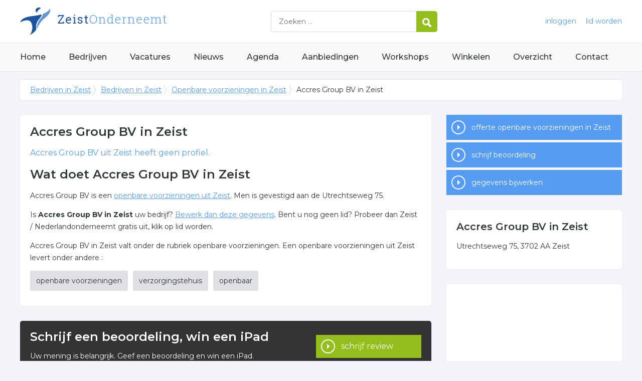

--- FILE ---
content_type: text/html; charset=utf-8
request_url: https://www.zeistonderneemt.nl/bedrijf/accres-group-bv-206288
body_size: 3482
content:


<!DOCTYPE HTML>

<html lang="nl">
<head>
    <meta http-equiv="content-type" content="text/html; charset=utf-8">
        <title>Accres Group BV in Zeist</title>
    <meta name="description" content="Accres Group BV in Zeist">
    <meta name="keywords" content="Accres Group BV in Zeist">
    <meta property="og:title" content="Accres Group BV in Zeist"> 
    <meta property="og:description" content="Accres Group BV in Zeist">
    <meta property="og:locale" content="nl_NL">
    <meta property="og:url" content="https://www.zeistonderneemt.nl/bedrijf/accres-group-bv-206288">
    <meta property="og:site_name" content="Zeist / Nederlandonderneemt">
    <meta property="og:type" content="article">
    <meta property="og:image" content="https://www.zeistonderneemt.nl/images/zeist.png">
    <meta name="twitter:card" content="summary">
    <meta name="twitter:site" content="@onderneemtgroep">
    <link rel="shortcut icon" href="/favicon.png" type="image/x-icon">
    <meta name="viewport" content="width=device-width, initial-scale=1.0">
    <meta name="robots" content="All" />
    <meta name="author" content="nlonderneemt bv">
    <link href="/css/compressed.zeist.css" rel="stylesheet" type="text/css" media="screen">
    
    <link rel="alternate" title="nieuws feed" type="application/rss+xml" href="https://www.zeistonderneemt.nl/rss/nieuws.rss" />
    <link rel="alternate" title="bedrijven feed" type="application/rss+xml" href="https://www.zeistonderneemt.nl/rss/bedrijven.rss">
    <link rel="alternate" title="vacature feed" type="application/rss+xml" href="https://www.zeistonderneemt.nl/rss/vacatures.rss">
    <link rel="canonical" href="https://www.zeistonderneemt.nl/bedrijf/accres-group-bv-206288">
    
    <link rel="amphtml" href="https://www.zeistonderneemt.nl/bedrijf/accres-group-bv-206288.amp">
    
    <!--[if lt IE 9]>
	    <script src="https://html5shiv.googlecode.com/svn/trunk/html5.js"></script>
    <![endif]-->
    <script>
        (adsbygoogle = window.adsbygoogle || []).push({
            google_ad_client: "ca-pub-2253200235204770",
            enable_page_level_ads: true
        });
    </script>
</head>

<body itemscope itemtype="http://schema.org/WebPage">
    <header>
        <div class="container">
            <a href="/" class="logo">Bedrijven in Zeist</a>
            <form action="/zoeken" method="post">
                <input name="keyword" id="keyword" placeholder="Zoeken ..." type="text" class="clear" />
                <button class="button">
                    <img src="/images/icon-search.png" alt="Zoeken" />
                </button>
            </form>
            <div class="headerlinks">
                
                <a href="/inloggen" rel="nofollow" class="inloggen">inloggen</a>
				<a href="/aanmelden" rel="nofollow" class="lid-worden">lid worden</a>
                
            </div>
            <span class="toggle-nav">&#9776;</span>
        </div>
    </header>

    <nav>
        <div class="container">
            <ul>
                <li><a href="/" class="home">Home</a></li>
                <li><a href="/bedrijven">Bedrijven</a></li>
                <li><a href="/vacatures">Vacatures</a></li>
                <li><a href="/nieuws">Nieuws</a></li>
                <li><a href="/agenda">Agenda</a></li>
                <li><a href="/aanbiedingen">Aanbiedingen</a></li>
                <li><a href="/workshops">Workshops</a></li>
                <li><a href="/winkelen">Winkelen</a></li>
                <li><a href="/sitemap">Overzicht</a></li>
                <li><a href="/contact">Contact</a></li>
            </ul>
        </div>
    </nav>

    <div id="content" class="container clearfix">
        <div id="breadcrumb" itemprop="breadcrumb">
            
                <ul>
					<li><a href="/">Bedrijven in Zeist</a></li>
					<li><a href="/bedrijven">Bedrijven in Zeist</a></li>
                    <li><a href="/bedrijven/openbare-voorzieningen-zeist">Openbare voorzieningen in Zeist</a></li>
                    <li>Accres Group BV in Zeist</li>
				</ul>

        </div>

        <div id="column-full">
            <article>
                
        <div id="profile" class="block" itemscope itemtype="http://schema.org/LocalBusiness">
            <h1><span itemprop="name">Accres Group BV</span> in Zeist</h1><div itemscope itemtype="http://schema.org/PostalAddress"><meta itemprop="streetAddress" content="Utrechtseweg 75" /><meta itemprop="postalCode" content="3702 AA" /><meta itemprop="addressLocality" content="Zeist" /><meta itemprop="addressCountry" content="NL" /></div><p class="intro"><span itemprop="name">Accres Group BV</span> uit Zeist heeft geen profiel.</p><h2>Wat doet Accres Group BV in Zeist</h2><p>Accres Group BV is een <a href="/bedrijven/openbare-voorzieningen-zeist">openbare voorzieningen uit  Zeist</a>. Men is gevestigd aan de Utrechtseweg 75.</p><p>Is <strong>Accres Group BV in Zeist</strong> uw bedrijf? <a href="/bedrijf/accres-group-bv-206288/bewerk" rel="nofollow">Bewerk dan deze gegevens</a>. Bent u nog geen lid? Probeer dan Zeist / Nederlandonderneemt gratis uit, klik op lid worden.</p><p>Accres Group BV in Zeist valt onder de rubriek openbare voorzieningen. Een openbare voorzieningen uit Zeist levert onder andere :</p><ul id="keywords"><li><a href="/trefwoord/openbare-voorzieningen-zeist">openbare voorzieningen</a></li><li><a href="/trefwoord/verzorgingstehuis-zeist">verzorgingstehuis</a></li><li><a href="/trefwoord/openbaar-zeist">openbaar</a></li></ul>
        </div>

        <div id="review" class="block">
            <p class="title">Schrijf een beoordeling, win een iPad</p>
            <p>Uw mening is belangrijk. Geef een beoordeling en win een iPad. <a href="/bedrijf/accres-group-bv-206288/beoordeling" class="button">schrijf review</a></p>
        </div>

        
        
        
   
        


            </article>
        </div>
        <div id="sidebar">
            
                <div id="actions" class="block"><ul><li><a href="/offerte/openbare-voorzieningen-zeist" class="button quote">offerte openbare voorzieningen in Zeist</a></li><li><a href="/bedrijf/accres-group-bv-206288/beoordeling" class="button review">schrijf beoordeling</a></li><li><a href="/bedrijf/accres-group-bv-206288/bewerk" class="button editcompany" rel="nofollow">gegevens bijwerken</a></li></ul></div><div id="contact" class="block"><h3>Accres Group BV in Zeist</h3><p>Utrechtseweg 75, 3702 AA Zeist</p></div><div id="adblock" class="block adblock"><!-- NL responsive -->
<ins class="adsbygoogle"
     style="display:block"
     data-ad-client="ca-pub-2253200235204770"
     data-ad-slot="7706392267"
     data-ad-format="auto"></ins>
<script>
(adsbygoogle = window.adsbygoogle || []).push({});
</script></div>
			

        </div>
    </div>


    <footer>
        <div class="container clearfix">
            <ul class="column">
                <li class="head">Bedrijven</li>
                <li><a href="/bedrijven">Bedrijven in Zeist</a></li>
                <li><a href="/bedrijven/nieuw">Nieuwe bedrijven</a></li>
                <li><a href="/bedrijven/actief">Meest actieve bedrijven</a></li>
            </ul>
            <ul class="column">
                <li class="head">Overzichten</li>
                <li><a href="/aanbiedingen">Aanbiedingen in Zeist</a></li>
                <li><a href="/agenda">Agenda in Zeist</a></li>
                <li><a href="/nieuws">Nieuws uit Zeist</a></li>
                <li><a href="/vacatures">Vacatures in Zeist</a></li>
            </ul>
            <ul class="column">
                <li class="head">In de buurt</li>
                <li><a href="https://www.woerdenonderneemt.nl" target="_blank" rel="nofollow">Bedrijven in Woerden</a></li><li><a href="https://www.utrechtonderneemt.nl" target="_blank" rel="nofollow">Bedrijven in Utrecht</a></li><li><a href="https://www.nieuwegeinonderneemt.nl" target="_blank" rel="nofollow">Bedrijven in Nieuwegein</a></li><li><a href="https://www.goudaonderneemt.nl" target="_blank" rel="nofollow">Bedrijven in Gouda</a></li>
            </ul>
            <ul class="column">
                <li class="head">Contact</li>
                <li><a href="/contact" rel="nofollow">Contact opnemen</a></li>
                <li><a href="/aanmelden" rel="nofollow">Gratis lid worden</a></li>
            </ul>
            <a href="/aanmelden" class="banner" rel="nofollow">gratis lid worden</a>
        </div>
    </footer>

    <div id="footerbar">
        <ul class="container">
            <li><a href="/">Home</a></li>
            <li><a href="/zoeken" rel="nofollow">Zoeken</a></li>
            <li><a href="/sitemap">Sitemap</a></li>
            <li><a href="/rss" rel="nofollow">Rss Feeds</a></li>
            <li><a href="/links">Links</a></li>
            <li><a href="/privacy" rel="nofollow">Privacy</a></li>
            <li><a href="/inloggen" rel="nofollow">Inloggen</a></li>
            <li><a href="/contact" rel="nofollow">Contact</a></li>
        </ul>
    </div>

    <script type="text/javascript" src="https://ajax.aspnetcdn.com/ajax/jQuery/jquery-3.4.1.min.js"></script>
    <script type="text/javascript" src="https://ajax.aspnetcdn.com/ajax/jquery.migrate/jquery-migrate-3.0.0.min.js"></script>
    <script type="text/javascript" src="https://ajax.aspnetcdn.com/ajax/jquery.ui/1.12.1/jquery-ui.min.js"></script>

    
    <script type="text/javascript" src="https://maps.googleapis.com/maps/api/js?key=AIzaSyCztOcjX4rsObGZu66dNLztPXNpvouzSFA&amp;callback=initMap"></script>
    
    <script type="text/javascript" src="/js/compressed.js"></script>
    
    <!-- Google Analytics -->
    <script>
        (function (i, s, o, g, r, a, m) {
        i['GoogleAnalyticsObject'] = r; i[r] = i[r] || function () {
            (i[r].q = i[r].q || []).push(arguments)
        }, i[r].l = 1 * new Date(); a = s.createElement(o),
            m = s.getElementsByTagName(o)[0]; a.async = 1; a.src = g; m.parentNode.insertBefore(a, m)
        })(window, document, 'script', '/js/google-analytics.js', 'ga');

        ga('create', 'UA-9662537-13', 'auto');
        ga('send', 'pageview');
    </script>
    <!-- End Google Analytics -->
    <script async src="//pagead2.googlesyndication.com/pagead/js/adsbygoogle.js"></script>
    <!-- Go to www.addthis.com/dashboard to customize your tools -->
    <script type="text/javascript" src="//s7.addthis.com/js/300/addthis_widget.js#pubid=nederlandonderneemt"></script>
</body>
</html>


--- FILE ---
content_type: text/html; charset=utf-8
request_url: https://www.google.com/recaptcha/api2/aframe
body_size: 267
content:
<!DOCTYPE HTML><html><head><meta http-equiv="content-type" content="text/html; charset=UTF-8"></head><body><script nonce="l3kcnSB66sQwo4ZWfWdAAg">/** Anti-fraud and anti-abuse applications only. See google.com/recaptcha */ try{var clients={'sodar':'https://pagead2.googlesyndication.com/pagead/sodar?'};window.addEventListener("message",function(a){try{if(a.source===window.parent){var b=JSON.parse(a.data);var c=clients[b['id']];if(c){var d=document.createElement('img');d.src=c+b['params']+'&rc='+(localStorage.getItem("rc::a")?sessionStorage.getItem("rc::b"):"");window.document.body.appendChild(d);sessionStorage.setItem("rc::e",parseInt(sessionStorage.getItem("rc::e")||0)+1);localStorage.setItem("rc::h",'1769404971034');}}}catch(b){}});window.parent.postMessage("_grecaptcha_ready", "*");}catch(b){}</script></body></html>

--- FILE ---
content_type: text/css; charset=utf-8
request_url: https://www.zeistonderneemt.nl/css/compressed.zeist.css
body_size: 8343
content:
 @import url('https://fonts.googleapis.com/css?family=Montserrat:400,500,600,700');html{font-family:sans-serif;-ms-text-size-adjust:100%;-webkit-text-size-adjust:100%} body{margin:0} article,aside,details,figcaption,figure,footer,header,hgroup,main,nav,section,summary{display:block} audio,canvas,progress,video{display:inline-block;vertical-align:baseline} audio:not([controls]){display:none;height:0} [hidden],template{display:none} a{background:transparent} a:active,a:hover{outline:0} abbr[title]{border-bottom:1px dotted} b,strong{font-weight:bold} dfn{font-style:italic} h1{font-size:2em;margin:0.67em 0} mark{background:#ff0;color:#000} small{font-size:80%} sub,sup{font-size:75%;line-height:0;position:relative;vertical-align:baseline} sup{top:-0.5em} sub{bottom:-0.25em} img{border:0} svg:not(:root){overflow:hidden} figure{margin:1em 40px} hr{-moz-box-sizing:content-box;box-sizing:content-box;height:0} pre{overflow:auto} code,kbd,pre,samp{font-family:monospace,monospace;font-size:1em} button,input,optgroup,select,textarea{color:inherit;font:inherit;margin:0} button{overflow:visible} button,select{text-transform:none} button,html input[type="button"],input[type="reset"],input[type="submit"]{-webkit-appearance:button;cursor:pointer} button[disabled],html input[disabled]{cursor:default} button::-moz-focus-inner,input::-moz-focus-inner{border:0;padding:0} input{line-height:normal} input[type="checkbox"],input[type="radio"]{box-sizing:border-box;padding:0} input[type="number"]::-webkit-inner-spin-button,input[type="number"]::-webkit-outer-spin-button{height:auto} input[type="search"]{-webkit-appearance:textfield;-moz-box-sizing:content-box;-webkit-box-sizing:content-box;box-sizing:content-box} input[type="search"]::-webkit-search-cancel-button,input[type="search"]::-webkit-search-decoration{-webkit-appearance:none} fieldset{border:1px solid #c0c0c0;margin:0 2px;padding:0.35em 0.625em 0.75em} legend{border:0;padding:0} textarea{overflow:auto} optgroup{font-weight:bold} table{border-collapse:collapse;border-spacing:0} td,th{padding:0} /**
 * Featherlight - ultra slim jQuery lightbox
 * Version 1.5.0 - http://noelboss.github.io/featherlight/
 *
 * Copyright 2016, Noël Raoul Bossart (http://www.noelboss.com)
 * MIT Licensed.
**/
@media all{.featherlight{display:none;position:fixed;top:0;right:0;bottom:0;left:0;z-index:2147483647;text-align:center;white-space:nowrap;cursor:pointer;background:#333;background:rgba(0,0,0,0)}.featherlight:last-of-type{background:rgba(0,0,0,.8)}.featherlight:before{content:'';display:inline-block;height:100%;vertical-align:middle;margin-right:-.25em}.featherlight .featherlight-content{position:relative;text-align:left;vertical-align:middle;display:inline-block;overflow:auto;padding:25px 25px 0;border-bottom:25px solid transparent;margin-left:5%;margin-right:5%;max-height:95%;background:#fff;cursor:auto;white-space:normal}.featherlight .featherlight-inner{display:block}.featherlight .featherlight-close-icon{position:absolute;z-index:9999;top:0;right:0;line-height:25px;width:25px;cursor:pointer;text-align:center;font-family:Arial,sans-serif;background:#fff;background:rgba(255,255,255,.3);color:#000}.featherlight .featherlight-image{width:100%}.featherlight-iframe .featherlight-content{border-bottom:0;padding:0}.featherlight iframe{border:0}.featherlight *{-webkit-box-sizing:border-box;-moz-box-sizing:border-box;box-sizing:border-box}}@media only screen and (max-width:1024px){.featherlight .featherlight-content{margin-left:10px;margin-right:10px;max-height:98%;padding:10px 10px 0;border-bottom:10px solid transparent}}

/**
 * Featherlight Gallery – an extension for the ultra slim jQuery lightbox
 * Version 1.5.0 - http://noelboss.github.io/featherlight/
 *
 * Copyright 2016, Noël Raoul Bossart (http://www.noelboss.com)
 * MIT Licensed.
**/
@media all{.featherlight-next,.featherlight-previous{display:block;position:absolute;top:25px;right:25px;bottom:0;left:80%;cursor:pointer;-webkit-touch-callout:none;-webkit-user-select:none;-khtml-user-select:none;-moz-user-select:none;-ms-user-select:none;user-select:none;background:rgba(0,0,0,0)}.featherlight-previous{left:25px;right:80%}.featherlight-next:hover,.featherlight-previous:hover{background:rgba(255,255,255,.25)}.featherlight-next span,.featherlight-previous span{display:none;position:absolute;top:50%;left:5%;width:82%;text-align:center;font-size:80px;line-height:80px;margin-top:-40px;text-shadow:0 0 5px #fff;color:#fff;font-style:normal;font-weight:400}.featherlight-next span{right:5%;left:auto}.featherlight-next:hover span,.featherlight-previous:hover span{display:inline-block}.featherlight-loading .featherlight-next,.featherlight-loading .featherlight-previous{display:none}}@media only screen and (max-device-width:1024px){.featherlight-next:hover,.featherlight-previous:hover{background:0 0}.featherlight-next span,.featherlight-previous span{display:block}}@media only screen and (max-width:1024px){.featherlight-next,.featherlight-previous{top:10px;right:10px;left:85%}.featherlight-previous{left:10px;right:85%}.featherlight-next span,.featherlight-previous span{margin-top:-30px;font-size:40px}}::-moz-selection{background:#333;color:#fff !important;text-shadow:none} ::selection{background:#333;color:#fff !important;text-shadow:none} hr{display:block;height:1px;border:0;border-top:1px solid #ccc;margin:1em 0;padding:0} audio,canvas,img,svg,video{vertical-align:middle} fieldset{border:0;margin:0;padding:0} textarea{resize:vertical} .hidden{display:none !important;visibility:hidden} .visuallyhidden{border:0;clip:rect(0 0 0 0);height:1px;margin:-1px;overflow:hidden;padding:0;position:absolute;width:1px} .visuallyhidden.focusable:active,.visuallyhidden.focusable:focus{clip:auto;height:auto;margin:0;overflow:visible;position:static;width:auto} .invisible{visibility:hidden} .clearfix:before,.clearfix:after{content:" ";display:table} .clearfix:after{clear:both} @media only screen and (min-width:35em){} @media print,(-o-min-device-pixel-ratio:5/4),(-webkit-min-device-pixel-ratio:1.25),(min-resolution:120dpi){} @media print{*{background:transparent !important;color:#000 !important;box-shadow:none !important;text-shadow:none !important} a, a:visited{text-decoration:underline} a[href]:after{content:" (" attr(href) ")"} abbr[title]:after{content:" (" attr(title) ")"} a[href^="#"]:after, a[href^="javascript:"]:after{content:""} pre, blockquote{border:1px solid #999;page-break-inside:avoid} thead{display:table-header-group} tr, img{page-break-inside:avoid} img{max-width:100% !important} p, h2, h3{orphans:3;widows:3} h2, h3{page-break-after:avoid} } html{font-size:62.5%} body{font-size:1.5em;line-height:1.6;font-weight:400} h1,h2,h3,h4,h5,h6{margin-top:0;margin-bottom:2rem;font-weight:300} h1{font-size:4.0rem;line-height:1.2} h2{font-size:3.6rem;line-height:1.25} h3{font-size:3.0rem;line-height:1.3} h4{font-size:2.4rem;line-height:1.35} h5{font-size:1.8rem;line-height:1.5} h6{font-size:1.5rem;line-height:1.6;letter-spacing:0} html,body{width:100%;height:100%} body{background:#f4f5f8 top center no-repeat;font-family:'Montserrat',sans-serif;color:#30373a;font-size:1.4rem;font-weight:400;line-height:175%} ul{list-style:none;margin:0;padding:0} input,select,textarea{color:#555} input,textarea,select{margin:1px;border:1px solid #aaa;padding:5px} input,select{width:355px} textarea{width:355px} input[type="checkbox"]{border:none;width:15px} label,.label{display:inline-block;width:220px} td label,td .label{display:inline;width:auto;margin-right:15px} .label.long{width:400px;overflow:hidden;text-overflow:ellipsis;white-space:nowrap} .button,.button.inverted:hover{display:inline-block;padding:0 10px;font-weight:normal;line-height:36px;height:36px;text-align:left;text-decoration:none;cursor:pointer;color:#fff;background:#94be1c;border:1px solid #94be1c;min-width:150px} .button:hover,.button.inverted{color:#fff;border-color:#ffb612;background:#ffb612} input.button{width:170px;line-height:normal !important} legend{font-size:1.3em;margin-bottom:10px} img,iframe{max-width:100%} h1{font-weight:600;font-size:2.8rem;margin:0 0 15px 0} h2{font-weight:600;font-size:2.4rem;margin:0 0 15px 0} h3{font-weight:600;color:#30373a;font-size:2rem;margin:0 0 10px 0} h4{font-weight:600;color:#30373a;font-size:1.8rem;margin:0 0 10px 0} .title{font-weight:600;color:#30373a;font-size:2.8rem;margin:0 0 15px 0} a{color:#569cf3} a:hover{color:#ca052d} a:hover img{opacity:0.8} article ul{list-style:disc;margin:10px 20px} article form{background:none;padding:20px 0px;clear:both} article form p{clear:both} article fieldset{border:none;padding:0px} article legend{} article .small{font-size:1.2rem;color:#777} .breadcrumb{border-bottom:1px solid #ddd;font-size:.9em} .container{width:1200px;margin:0 auto;clear:both} .container::before,.container::after{content:" ";display:table} .innercontainer{width:960px;margin:0 auto;clear:both} .clickable{cursor:pointer} .pull-right{float:right} .pull-left{float:left} .adblock{float:none;text-align:center;margin:0 0 30px 0 } #content form{border:1px solid #ddd;background-color:#fff;padding:20px} .info{border:1px solid #ddd;background-color:#f5f5f5;padding:10px;font-weight:normal;clear:both } form .info{border-color:#ccc;background-color:#fff} .error{border:1px solid #ddd;margin-bottom:10px;background-color:#f5f5f5 !important;color:#f00;padding:10px;font-weight:bold} form .error{background-color:#fff !important} .expand{cursor:pointer} .expandable{height:0;overflow:hidden } .clear{clear:both} header{height:85px;background:#fff;border-bottom:1px solid #e5e5e5} header a.logo{height:75px;display:inline-block;text-indent:-999px;overflow:hidden;width:500px;background:center left no-repeat url('/images/logo/zeist.png');float:left;margin-top:5px} header form{float:left;width:330px;border:1px solid #d9dbdc;margin-top:22px;display:inline-block;border-radius:5px} header form input{border:none;width:250px;padding:0 10px;height:40px;color:#30373a;float:left;margin:0;margin-left:5px } header form .button{min-width:0px;float:right;margin:-1px -1px -1px 0;padding:0;width:42px;line-height:42px;height:42px;text-align:center;border-top-right-radius:5px;border-bottom-right-radius:5px} header .headerlinks{float:right;line-height:85px} header .headerlinks a{text-decoration:none;margin-left:15px;color:#569cf3} header .headerlinks a:hover{text-decoration:none;color:#ca052d} header.small{height:50px;background:#fff;border-bottom:1px solid #e5e5e5} header.small a.logo{float:none;max-width:100%;background:top left no-repeat url('/images/logo/small/zeist.png');height:36px;width:290px;margin-top:8px} header.small .headerlinks{float:right;line-height:50px} .toggle-nav{display:none;cursor:pointer;user-select:none;background:#1C56A1;color:#fff;font-size:1.7rem;position:absolute;top:23px;right:1.5%;text-align:center;width:36px;line-height:36px} .toggle-nav:hover,.toggle-nav.active{color:#fff;background:#569cf3} nav{background:#f9f9f9;border-bottom:1px solid #e5e5e5} nav ul{list-style:none;display:block;clear:both;font-weight:500 } nav li{display:inline-block;margin:0} nav li a{text-decoration:none;font-size:1.6rem;color:#30373a;height:56px;line-height:56px;display:block;font-weight:500;margin-right:42px} nav li:last-child a{margin-right:0} nav li a:hover{color:#ca052d } footer{background:#fff;padding:30px 0;border-top:1px solid #e5e5e5;border-bottom:1px solid #e5e5e5} footer ul{list-style:none} footer li{line-height:225%} footer a{text-decoration:none} footer a:hover{text-decoration:underline} footer ul.column{width:20%;float:left;padding-bottom:30px} footer ul.column li.head{font-size:1.6rem;margin-bottom:5px;font-weight:600} footer a.banner{float:right;width:190px;margin:20px 0px;padding-top:80px;height:0px;overflow:hidden;background:url('/images/banner-lid-worden.png')} #footerbar{padding:30px 0 30px 0;font-weight:500;font-size:1.3rem} #footerbar ul{list-style:none} #footerbar li{line-height:35px;display:inline-block;margin-right:15px} #footerbar li a{color:#1c56a1;text-decoration:none} #portal .column{width:380px;float:left;margin-top:30px} #portal #column-1{padding-right:20px} #portal #column-2{padding:0px 10px} #portal #column-3{padding-left:20px} #portal .block,#content .block{background:#fff;margin-bottom:30px;padding:20px;border-radius:5px;box-shadow:0px 1px 5px 2px rgba(0,0,0,0.025)} #portal .block p.title,#portal .block h2,#portal .block h3,#column-full h1,#sidebar h3,#column-full h2.title{font-size:2.0rem} #column-full h1{font-size:2.4rem} #portal .block ul{list-style:none} #portal .block li{padding-left:36px;margin-bottom:3px;background:url('/images/list-item.png') no-repeat 12px center} #portal .block li.full{padding-left:0px;background:none} #portal .block li a{text-decoration:none;color:#333} #portal .block li a:hover{text-decoration:underline;color:#569cf3} .ui-sortable-placeholder{visibility:visible !important;background:#eee !important;border:1px #d7d7d7 dashed !important} .ui-sortable-placeholder *{visibility:hidden} #portal .block p.title span{float:right;font-size:70%} #portal .block li.meer,#portal #widget-twitter li.meer{background:url('/images/icon-meer.png') no-repeat 0px center;line-height:28px;padding-left:36px;font-weight:500;margin-top:25px} #portal .block li.meer a,#portal #widget-twitter li.meer a{color:#2256a2} #portal .block li.meer a:hover,#portal #widget-twitter li.meer a:hover{color:#96c4fc} .block a.meer{background:url('/images/icon-meer.png') no-repeat 0px center;line-height:28px;padding-left:36px;font-weight:500;display:inline-block;text-decoration:none} #portal #widget-search ul{text-align:center;list-style:none} #keywords{margin:0} #keywords li,#portal #widget-search li{background:none;padding:0;margin:0 10px 10px 0;display:inline-block;font-weight:normal} #keywords a,#portal #widget-search li a{color:#30373a;padding:8px 12px;clear:none;display:block;background:#dfe0e3;text-decoration:none;border-radius:3px} #keywords a:hover,#portal #widget-search li a:hover{color:#fff;background:#777;text-decoration:none} #portal #widget-twitter li{padding:0;background:none;margin-bottom:5px} #portal #widget-twitter li p{margin:0} #portal #widget-twitter li .datum{color:#888;font-size:1.2rem} #portal #widget-twitter li a{color:#569cf3}  #portal #widget-news ul{list-style:none;margin:0 0 15px 0} article #news li,#portal #widget-news li{clear:both} article #news li.month{font-weight:bold;font-size:110%;margin:5px 0px} article #news h3{clear:both} article #news .newsitem,#portal #widget-news .newsitem{clear:both;margin-bottom:15px;list-style:none} article #news li.newsitem{margin-left:-15px} article #news .newsitem img,#portal #widget-news .newsitem img{float:left;margin:5px 10px 10px 0px} article #news .newsitem h4,#portal #widget-news .newsitem h4{margin:0} article #news .newsitem h4 a{text-decoration:none;font-weight:normal;margin:0} article #news .newsitem h4 a:hover{text-decoration:underline} article #news .newsitem p,#portal #widget-news .newsitem p{margin:0} article ul.nolist{list-style:none;margin:0 0 15px 0} article ul.nolist li{} article ul.nolist li .label{display:inline-block;margin-right:15px} #newcategories{background:#569cf3;padding:30px 0 30px 0} #newcategories li{float:left;width:20%;line-height:200%;overflow:hidden;text-overflow:ellipsis;white-space:nowrap} #newcategories li a{text-decoration:none;color:#fff} #newcategories li a:hover{text-decoration:underline} #content #column-full{float:left;width:820px;margin-bottom:30px} #content #sidebar{width:350px;float:right} #content ul.columnlist,#content ul.columnlistwide{margin:0px;list-style:none} #content .columnlist li,#content .columnlistwide li{display:inline-block;width:33%;overflow:hidden;text-overflow:ellipsis;white-space:nowrap} #content .columnlist li.top,#content .columnlistwide li.top{margin-top:10px;padding-top:10px;border-top:1px dotted #ccc;width:100%} #content ul.columnlist ul li{margin:0px} #content ul.columnlist ul li a{font-weight:normal} #content #companies ul,#content #freecompanies ul{list-style:none;margin:0} #content #companies ul li{padding-bottom:15px;margin-bottom:15px} #content #companies ul li:last-child{border-bottom:none;padding-bottom:0;margin-bottom:0} #content #companies ul li{background:#fff;border-bottom:1px solid #e5e5e5} #content #companies ul li.even{} #content #companies ul li p{margin:0 } #content #companies ul li p.title{font-size:1.8rem} #content #companies ul li a{text-decoration:none} #content #companies ul li p.logo{float:right;margin:0 0 15px 15px } #content #companies ul li p.contact{clear:both;font-weight:normal;margin-bottom:10px} #content #companies ul li p.description{margin-bottom:10px } #content #companies ul li p.actions{clear:both} #content #companies ul li p.actions a{margin-right:5px;text-decoration:underline;color:#ffb612} #content #companies ul li p.actions a:hover{color:#569cf3} #content #companies ul li p.actions a.button{text-decoration:none;color:#fff;text-align:center} #content #companies ul li p.actions a.butto:hover{color:#fff} #content #companies ul li:hover,#freecompanies ul li:hover{} #content #freecompanies ul li{padding-bottom:5px;margin-bottom:5px} #content #freecompanies ul li a{text-decoration:none} #content #freecompanies ul li p.title{font-size:1.4rem;margin:0px} #content #freecompanies ul li p{margin:5px 0px} #content #breadcrumb{display:block;margin-bottom:30px;font-weight:300;clear:both;line-height:40px;background:#fff;border-top:1px solid #e5e5e5;padding:0 20px;border-radius:5px;box-shadow:0px 1px 5px 2px rgba(0,0,0,0.025);margin-top:15px} #content #breadcrumb ul{margin:0} #content #breadcrumb ul li{display:inline-block;margin:0px 6px 0px 0px;padding:0px 10px 0px 0px;background:url('/images/breadcrumb-chevron.png') no-repeat center right} #content #breadcrumb ul li:last-child{background:none;font-weight:normal} #sidebar #actions{padding:0;background:none;border:none} #sidebar #actions ul{list-style:none;margin:0px} #sidebar #actions li{margin-bottom:5px} #sidebar #actions li:last-child{margin-bottom:0px} #sidebar #actions li .button{display:block;line-height:50px;height:50px;color:#fff;font-weight:normal;font-size:1.4rem;background:#569cf3 url('/images/icon-actie.png') 10px center no-repeat;padding-left:50px;overflow:hidden;text-overflow:ellipsis;white-space:nowrap;border:0} #sidebar #actions li .button:hover,#sidebar #actions li .button.contact:hover{background-color:#ffb612 !important} #sidebar #actions li .button.contact{background-color:#94be1c}  #sidebar #actions li .button.bestellen{background-color:#ca052d}  #sidebar ul.admin a.button{} #sidebar p.phone{font-size:2rem;font-weight:bold;margin:10px 0px} #sidebar #gmap{height:300px;margin-bottom:10px} #sidebar #gmap.profile{height:150px;margin-bottom:10px} #sidebar #socialmedia p{margin:0} #portal .adblock{margin:0px 45px 15px 45px;float:left;font-size:85%;color:#999} #container .adblock img{border:1px solid #e5e5e5} #content .intro{font-size:1.6rem;font-weight:normal;color:#569cf3} #content .searchform{margin:-20px;border:0;background:#569cf3;color:#fff} #content .searchform .label,#content .searchform label{font-size:1.8rem;font-weight:normal;width:auto} #content .searchform input{font-size:1.8rem;font-weight:normal;display:inline} #content .searchform .button{min-width:0;width:auto;float:right} #content .searchform h2{clear:both;margin-top:10px;color:#fff} #jobs ul{list-style:none;margin:0} #jobs ul li{padding:10px 15px;margin-bottom:5px} #jobs ul li{background:#f4f4f4;border:1px solid #e5e5e5} #jobs ul li.even{background:#dff4ff} #jobs ul li.highlight{padding:15px;border:2px solid #d00;background:none;font-size:120%} #jobs ul li p{margin:0 } #jobs ul li p.title{font-size:120%;margin-bottom:5px} #jobs ul li a{text-decoration:none;margin:0;color:#569cf3} #jobs ul li p.rubriek{font-weight:400} #jobs ul li p.date{font-size:1.2rem } #jobs ul li p.description{font-size:1.3rem} #jobs ul li:hover{background:#fff6d7;border-color:#e5e5e5} #vacaturesamenvatting{list-style:none;margin:15px 0} #vacaturesamenvatting li span{display:inline-block;width:200px} #profile #omschrijving{} #profile #omschrijving.wide{float:none;width:auto} #slideshow{overflow:hidden;height:240px} #slideshow ul{list-style:none;width:1200px;position:relative;margin:0;padding:0} #slideshow li{float:left;margin:0;padding:0;width:320px;text-align:center} #profile p.logo{float:right} #profile ul.image-show{list-style:none;height:280px} #profile ul.image-show li{float:left;width:30%;margin-right:3%} #sitemap .columnlist li.top{float:left;width:33%} #sitemap .columnlist li.top a{font-weight:normal;font-size:1.6rem;text-decoration:none} #sitemap .columnlist li.top a:hover{text-decoration:underline} #sitemap .columnlist li.top ul{margin:5px} #sitemap .columnlist li.top li{display:block;width:100%} #sitemap .columnlist li.top li a{font-weight:300;font-size:1.4rem} #sitemap .columnlist li.top:nth-child(3n+4){clear:both} #kaart #gmap{height:400px;margin-bottom:10px} #review.block{background:#333;color:#fff;border-color:#000 } #review.block p.title{color:#fff;font-size:2.4rem } #review.block p{margin-bottom:0} #review.block .button{float:right;margin-top:-30px;line-height:46px;height:46px;color:#fff;font-weight:normal;font-size:1.6rem;background:#94be1c url('/images/icon-actie.png') 10px center no-repeat;padding-left:50px;overflow:hidden;text-overflow:ellipsis;white-space:nowrap;border:0} #review.block .button:hover{background-color:#ffb612} #reacties h4{font-size:140%;color:#1a528a;border-bott3om:1px solid #ddd;float:left;width:552px;background #f00} #reacties h4 span{font-size:80%;color:#888} #reacties .rating{float:right} #reacties p{clear:both} #reacties p.small{margin-top:-10px} #content #besteloptieform{border:0;padding:0} #besteloptieform .besteloptie{border:1px solid #eee;border-bottom:1px solid #eee;margin-bottom:15px;padding:15px;font-size:12px} #besteloptieform .besteloptie::after{content:"";clear:both;display:table} #besteloptieform .besteloptie .omschrijving{float:left;width:65%} #besteloptieform .besteloptie h3{font-size:18px;margin:0;color:#569cf3} #besteloptieform .besteloptie p{margin:0} #besteloptieform .besteloptie .bestelaantal{float:left;width:20%} #besteloptieform .besteloptie .bestelaantal button{border-radius:15px;border:1px solid #eee;background:#f1f1f1;font-weight:600;font-size:18px;width:28px;height:28px;text-align:center;padding:0;margin:0} #besteloptieform .besteloptie input{text-align:center;font-size:14px;font-weight:500;width:32px;height:30px;-moz-appearance:textfield} #besteloptieform .besteloptie input::-webkit-outer-spin-button,#besteloptieform .besteloptie input::-webkit-inner-spin-button{-webkit-appearance:none;-moz-appearance:none;appearance:none;margin:0} #besteloptieform .besteloptie .prijs{float:left;width:14%;font-size:18px;font-weight:bold;text-align:right;margin-top:10px} #besteloptieform .besteloptie .prijs.tekst{font-size:12px} #besteloptieform .bezorgmoment input{width:100px} #besteloptieform .bezorgmoment select{width:60px} #formbewerkbestelpagina label{width:auto;margin-left:5px} #formbewerkbestelpagina table{width:100%;margin-bottom:15px} #formbewerkbestelpagina .delete,#formbewerkbestelpagina .itemomhoog,#formbewerkbestelpagina .itemomlaag{display:inline-block;width:20px;line-height:20px;font-weight:bold;background:#ccc;color:#000;text-decoration:none;text-align:center } #formbewerkbestelpagina table tr:first-child a.itemomhoog{display:none} #formbewerkbestelpagina table tr:last-child a.itemomlaag{display:none} #formbewerkbestelpagina .delete{color:#fff;background:#ca052d;margin-left:5px} article ul.ratingbuttons{list-style:none;margin:0px;margin-bottom:30px} article ul.ratingbuttons li{display:inline-block;width:9%;text-align:center;font-weight:normal} article ul.ratingbuttons input{width:auto} article ul.ratingbuttons label{width:auto;display:block} #container .rating{display:block;float:left;width:96px;padding-top:22px;height:0px;overflow:hidden;background:url(/images/rating-stars.png) no-repeat} #container .r10{background-position:0 -110px} #container .r9{background-position:0 -110px} #container .r8{background-position:0 -88px} #container .r7{background-position:0 -88px} #container .r6{background-position:0 -66px} #container .r5{background-position:0 -66px} #container .r4{background-position:0 -44px} #container .r3{background-position:0 -44px} #container .r2{background-position:0 -22px} #container .r1{background-position:0 -22px} #container .r0{background-position:0 0} #container ul li .ratingsmall{display:block;float:right;width:48px;padding-top:11px;margin-top:5px;height:0px;overflow:hidden;background:url(/images/rating-stars-small.png) no-repeat} #container ul li .ratingsmall .r10{background-position:0 -55px} #container ul li .ratingsmall .r9{background-position:0 -55px} #container ul li .ratingsmall .r8{background-position:0 -44px} #container ul li .ratingsmall .r7{background-position:0 -44px} #container ul li .ratingsmall .r6{background-position:0 -33px} #container ul li .ratingsmall .r5{background-position:0 -33px} #container ul li .ratingsmall .r4{background-position:0 -22px} #container ul li .ratingsmall .r3{background-position:0 -22px} #container ul li .ratingsmall .r2{background-position:0 -11px} #container ul li .ratingsmall .r1{background-position:0 -11px} #container ul li .ratingsmall .r0{background-position:0 0} a,a:hover img,.button:hover{-webkit-transition:all 0.4s ease;-moz-transition:all 0.4s ease;-o-transition:all 0.4s ease;transition:all 0.4s ease} .flexslider a{-webkit-transition:all 0s ease;-moz-transition:all 0s ease;-o-transition:all 0s ease;transition:all 0s ease} .featherlight-next:hover,.featherlight-previous:hover{background:rgba(0,0,0,0.5)} .featherlight-next:hover span,.featherlight-previous:hover span{font-size:25px;line-height:25px;margin-top:-12.5px;color:#fff} .featherlight .featherlight-close{font-size:25px;font-weight:bold;top:3px;right:3px} @media screen and (min-width:1120px){.hidemobile{display:none} } @media screen and (max-width:1120px){.container,.innercontainer{width:96%;padding:0 2%} header form{width:230px} header form input{width:150px} #portal .column{width:31%} #portal #column-1{padding-right:2%} #portal #column-2{padding:0 1%} #portal #column-3{padding-left:2%} #portal .block{width:auto;float:none} nav ul{padding:0 12px} nav li a{padding:0 8px;font-size:1.4rem} #content #column-full{width:62%} #content #sidebar{width:35%;position:inherit !important} } @media screen and (max-width:960px){header .headerlinks{display:none} } @media screen and (max-width:768px){#portal .column,#portal .block{float:none;width:auto} #portal .column{padding:0 !important} #newcategories li,footer ul.column{width:50%} header{height:170px} header form{float:none;width:100%} header form input{width:75%} #content #column-full,#content #sidebar{float:none;width:100%} #sidebar{position:inherit !important} #review.block .button{float:none;display:block;margin-top:30px} .toggle-nav{display:block} nav ul{display:none;padding:0} nav ul.active{display:block} nav li{display:inline-block;width:49%} nav li a{padding:0 20px;font-size:1.8rem} #breadcrumb{margin-top:30px} input,select,textarea{width:auto} #content .searchform .button{float:none} article .adblock{overflow:hidden} } @media screen and (max-width:600px){header{height:145px} header a.logo{float:none;max-width:100%;background:top left no-repeat url('/images/logo/small/zeist.png');height:36px;width:290px} header form{margin-top:15px} } @media screen and (min-width:768px) and (max-width:989px){} @media screen and (max-width:320px){} 

--- FILE ---
content_type: text/plain
request_url: https://www.google-analytics.com/j/collect?v=1&_v=j102&a=2002668723&t=pageview&_s=1&dl=https%3A%2F%2Fwww.zeistonderneemt.nl%2Fbedrijf%2Faccres-group-bv-206288&ul=en-us%40posix&dt=Accres%20Group%20BV%20in%20Zeist&sr=1280x720&vp=1280x720&_u=IEBAAEABAAAAACAAI~&jid=2102372453&gjid=902307967&cid=507686632.1769404971&tid=UA-9662537-13&_gid=821957513.1769404971&_r=1&_slc=1&z=226186692
body_size: -287
content:
2,cG-KNJLV7N4GS